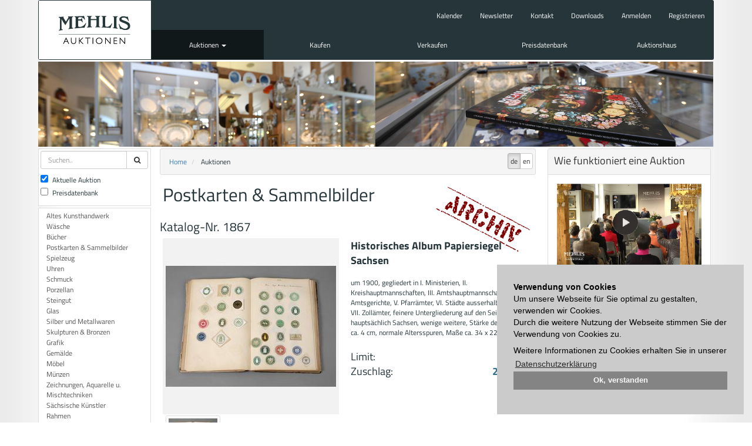

--- FILE ---
content_type: text/html; charset=utf-8
request_url: https://www.mehlis.eu/de/catalogs/8918/item/1867/
body_size: 3803
content:

<!DOCTYPE html>
<html lang="en">
  <head>
    <meta charset="utf-8">
    <meta name="viewport" content="width=device-width, initial-scale=1.0">
    <meta name="keywords" content="" />
    <meta name="description" content="" />
    <meta name="author" content="">
    <title>Auktionshaus Mehlis - Auktionen</title>
    

    
    

    


    <link rel="icon" type="image/png" sizes="32x32" href="/static/common/img/favicon-32x32.png">
    <link rel="icon" type="image/png" sizes="96x96" href="/static/common/img/favicon-96x96.png">
    <link rel="icon" type="image/png" sizes="16x16" href="/static/common/img/favicon-16x16.png">
    <link href="/static/bootstrap/css/bootstrap.min.css" rel="stylesheet">
    <link href="/static/font-awesome/css/font-awesome.min.css" rel="stylesheet">
    <link href="/static/common/css/flag-icon.min.css" rel="stylesheet">
    <link href="/static/common/css/cookieconsent.min.css" rel="stylesheet">
    
    <link href="/static/magnify/css/bootstrap-magnify.css" rel="stylesheet">
    

    <!-- HTML5 shim and Respond.js IE8 support of HTML5 elements and media queries -->
    <!--[if lt IE 9]>
      <script src="/static/common/js/html5shiv.min.js"></script>
      <script src="/static/common/js/respond.min.js"></script>
    <![endif]-->
  </head>

  <body class="">
    
    
    <div class="container container-main ">
        
        <nav class="navbar navbar-inverse row" role="navigation">
            <div id="navbar-container" class="">
                <!-- Brand and toggle get grouped for better mobile display -->
                <div class="navbar-header">
                    <button type="button" class="navbar-toggle" data-toggle="collapse" data-target="#navbar">
                        <span class="sr-only">Toggle navigation</span>
                        <span class="icon-bar"></span>
                        <span class="icon-bar"></span>
                        <span class="icon-bar"></span>
                    </button>
                    <a class="navbar-brand" href="/">Auktionshaus Mehlis</a>
                    
    
<form id="navbar-search-form" class="navbar-left" role="search" method="post" action="/de/catalogs/search/">
    <div class="form-group">
        <input type='hidden' name='csrfmiddlewaretoken' value='aYnkQeAlG3VzOZxM9ac2tnqSBzqIHxHH' />
        <input id="id_search_text" type="text" name="search_text" class="form-control" placeholder="Suchen..">
        <button class="btn btn-default"><span class="fa fa-search"> </span></button>
        <input type="hidden" name="search_current" value="1"/>
        <input type="hidden" name="search_archiv" value="1"/>
    </div>
</form>


                </div>
                <div class="navbar-collapse collapse" id="navbar">
                    
    
<ul id="nav-links" class="nav navbar-nav">
    <li><a class="top-link" href="/de/events/">Kalender</a></li>
    <li><a class="top-link" href="/de/newsletter/">Newsletter</a></li>
    <li><a class="top-link" href="/de/contact/">Kontakt</a></li>
    <li><a class="top-link" href="/de/downloads/">Downloads</a></li>
    
    <li><a class="top-link" data-toggle="modal" href="/de/accounts/login/?next=/de/catalogs/8918/item/1867/" data-target="#account-popup">Anmelden</a></li>
    <li><a class="top-link" href="/de/accounts/signup/">Registrieren</a></li>
    
</ul>
<ul id="nav-menu" class="nav navbar-nav">
    

    
    <li class="level-0  active dropdown">
        
        <a href="/de/catalogs/" class="dropdowntoggle" data-toggle="dropdown">Auktionen <b class="caret"></b></a>
        <ul class="dropdown-menu">
            

    
    <li class="level-1 ">
        <a href="/de/catalogs/max-bids/">Höchstzuschläge</a>
    </li>
    
    

    
    <li class="level-1 ">
        <a href="/de/catalogs/12025/">120. Auktion</a>
    </li>
    
        

    
    <li class="level-2 ">
        <a href="/de/catalogs/12025/105/result/">Ergebnisse</a>
    </li>
    

    
    <li class="level-2 ">
        <a href="/de/catalogs/12025/105/">Nachverkauf</a>
    </li>
    


    
    


        </ul>
        
    </li>
    

    
    <li class="level-0 ">
        
        <a href="/de/buy/">Kaufen</a>
        
    </li>
    

    
    <li class="level-0 ">
        
        <a href="/de/sell/">Verkaufen</a>
        
    </li>
    

    
    <li class="level-0 ">
        
        <a href="/catalogs/search">Preisdatenbank</a>
        
    </li>
    

    
    <li class="level-0 ">
        
        <a href="/de/auction-house/">Auktionshaus</a>
        
    </li>
    


</ul>


                </div>
            </div>
        </nav>
        
        
  <div id="page-carousel" class="container-fluid">
    







<img src="/media/filer_public_thumbnails/filer_public/0f/25/0f2571a3-98f3-4e12-9e34-e571cd106f22/auktionen.png__1150x145_q85_crop_subsampling-2_upscale.png"
    
    
    
    
    class="img-responsive "

>









  </div>

        <div id="page-content" class="container-fluid">
            
<div class="container">
  <div class="row">
    
    
    <div id="left-slot" class="col-sx-2 col-sm-2 col-md-2">
        
        
            
<div id="search-form-container">
    <form id="search-form" role="form" method="post" action="/de/catalogs/search/">
        <input type='hidden' name='csrfmiddlewaretoken' value='aYnkQeAlG3VzOZxM9ac2tnqSBzqIHxHH' />
        <div class="input-group">
            <input id="id_search_text" type="text" name="search_text" class="form-control" placeholder="Suchen..">
            <span class="input-group-btn">
                <button class="btn btn-default"><span class="fa fa-search"> </span></button>
            </span>
        </div>
        <div class="input-group">
            <div class="checkbox">
                <label>
                    <input id="id_small_search_current" type="checkbox" name="search_current" checked="checked">
                    Aktuelle Auktion
                </label>
            </div>
            <div class="checkbox">
                <label>
                    <input id="id_small_search_archiv" type="checkbox" name="search_archiv">
                    Preisdatenbank
                </label>
            </div>
        </div>
    </form>
</div>

        
        
    
<div class="catalog-categories">
    <div class="list-group">
        
            <a href="/de/catalogs/8918/1/" class="list-group-item">Altes Kunsthandwerk</a>
        
            <a href="/de/catalogs/8918/3/" class="list-group-item">Wäsche</a>
        
            <a href="/de/catalogs/8918/4/" class="list-group-item">Bücher</a>
        
            <a href="/de/catalogs/8918/5/" class="list-group-item">Postkarten &amp; Sammelbilder</a>
        
            <a href="/de/catalogs/8918/6/" class="list-group-item">Spielzeug</a>
        
            <a href="/de/catalogs/8918/7/" class="list-group-item">Uhren</a>
        
            <a href="/de/catalogs/8918/8/" class="list-group-item">Schmuck</a>
        
            <a href="/de/catalogs/8918/9/" class="list-group-item">Porzellan</a>
        
            <a href="/de/catalogs/8918/10/" class="list-group-item">Steingut</a>
        
            <a href="/de/catalogs/8918/11/" class="list-group-item">Glas</a>
        
            <a href="/de/catalogs/8918/12/" class="list-group-item">Silber und Metallwaren</a>
        
            <a href="/de/catalogs/8918/13/" class="list-group-item">Skulpturen &amp; Bronzen</a>
        
            <a href="/de/catalogs/8918/14/" class="list-group-item">Grafik</a>
        
            <a href="/de/catalogs/8918/15/" class="list-group-item">Gemälde</a>
        
            <a href="/de/catalogs/8918/16/" class="list-group-item">Möbel</a>
        
            <a href="/de/catalogs/8918/17/" class="list-group-item">Münzen</a>
        
            <a href="/de/catalogs/8918/20/" class="list-group-item">Zeichnungen, Aquarelle u. Mischtechniken</a>
        
            <a href="/de/catalogs/8918/21/" class="list-group-item">Sächsische Künstler</a>
        
            <a href="/de/catalogs/8918/22/" class="list-group-item">Rahmen</a>
        
            <a href="/de/catalogs/8918/24/" class="list-group-item">Jugendstil</a>
        
            <a href="/de/catalogs/8918/25/" class="list-group-item">Art deco</a>
        
            <a href="/de/catalogs/8918/27/" class="list-group-item">Design ab 1945</a>
        
            <a href="/de/catalogs/8918/28/" class="list-group-item">Russland</a>
        
            <a href="/de/catalogs/8918/29/" class="list-group-item">Asiatika</a>
        
            <a href="/de/catalogs/8918/30/" class="list-group-item">Afrikana</a>
        
            <a href="/de/catalogs/8918/101/" class="list-group-item">Jadgliches</a>
        
            <a href="/de/catalogs/8918/102/" class="list-group-item">Musikinstrumente</a>
        
            <a href="/de/catalogs/8918/103/" class="list-group-item">Technik - Lampen - Schreibgeräte</a>
        
            <a href="/de/catalogs/8918/104/" class="list-group-item">Werbung</a>
        
            <a href="/de/catalogs/8918/1005/" class="list-group-item">Sonderauktion Instrumente</a>
        
    </div>
</div>


        
            
        
        
    </div>
    
    
    
    
    <div id="content-slot" class="col-sx-7 col-sm-7 col-md-7">
        <div id="content-container" class="row">
            <div id="breadcrumbs">
                <div id="lang-selector" class="pull-right">


<div class="btn-group" role="group" aria-label="...">

    <a class="btn btn-default active" href="/de/catalogs/8918/item/1867/" title="Wechsel zu Sprache: de"><span>de</span></a>

    <a class="btn btn-default" href="/en/catalogs/8918/item/1867/" title="Wechsel zu Sprache: en"><span>en</span></a>

</div>

</div>
                <ul class="breadcrumb">
<li>
	
	<a href="/de/">Home</a>
	
</li>

<li>
	
	<span class="active">Auktionen</span>
	
</li>
</ul>
            </div>
            
<div class="catalog-item">
    <img class="archived-item" src="/static/catalog/images/archived.png" />
    
    <h1>Postkarten &amp; Sammelbilder</h1>
    <div class="row">
        <h3>Katalog-Nr. 1867</h3>
    </div>
    <div class="row data-row">
        <div class="col-md-6 col-md-height">
            <div class="item-image">
                <a data-toggle="modal" href="#image-lightbox">
                    <img src="/media/catalog/8918/00001867/0001867.medium.jpg" alt="Historisches Album Papiersiegel Sachsen">
                </a>
            </div>
            <div class=""row>
            
            <div class="col-md-4">
            <a id="thumbnail-168319"
               href="/de/catalogs/item-image/168319/"
               class="thumbnail ajax" data-replace-inner=".item-image">
                <img src="/media/catalog/8918/00001867/0001867.thumbnail.jpg" alt="Historisches Album Papiersiegel Sachsen">
            </a>
            </div>
            
            </div>
        </div>
        <div class="col-md-6 col-md-height">
            <div>
                <p class="lead"><strong>Historisches Album Papiersiegel Sachsen</strong></p>
                <p>um 1900, gegliedert in I. Ministerien, II. Kreishauptmannschaften, III. Amtshauptmannschaften, IV. Amtsgerichte, V. Pfarrämter, VI. Städte ausserhalb der Amts, VII. Zollämter, feinere Untergliederung auf den Seiten, hauptsächlich Sachsen, wenige weitere, Stärke des Albums ca. 4 cm, normale Altersspuren, Maße ca. 34 x 22 cm.</p>
            </div>
            <div class="bid-panel">
                <div class="row lead">
                    <div class="col-md-3">Limit:</div>
                    <div class="col-md-9 text-right" id="item-limit"><strong>50,00 &euro;</strong></div>
                </div>
                
                <div class="row lead">
                    <div class="col-md-3">Zuschlag:</div>
                    
                    <div class="col-md-9 text-right text-info" id="item-limit"><strong>200,00 &euro;</strong></div>
                    
                </div>
                
                
            </div>
        </div>
    </div>
</div>

        </div>
    </div>
    
    
    
    
    <div id="right-slot" class="col-sx-3 col-sm-3 col-md-3">
        
            


        
        
            
        
        
            <div class="panel panel-default">
<div class="panel-heading">
<h3>Wie funktioniert eine Auktion</h3>
</div>

<div class="panel-body">


    <a href="/de/auctions/"
    
    >






<img src="/media/filer_public_thumbnails/filer_public/b2/6d/b26d23ee-fb7b-40e8-95d3-c71e70e9bee8/auktion.png__419x237_q85_subsampling-2.png"
    
    
    
    
    class="img-responsive "

>






    </a>



</div>
</div>

        
    </div>
    
    
  </div>
</div>

        </div>
        
    </div>
    <footer class="container footer-main">
    
    
<div class="row">
    <div class="col-xs-3 col-md-2">
<ul class="list-unstyled catalog-menu">
    <li class="level-0">Auktionen</li>
    


<li class="level-1">
    <a href="/de/catalogs/max-bids/">Höchstzuschläge</a>
    
</li>



<li class="level-1">
    <a href="/de/catalogs/12025/">120. Auktion</a>
    
    <ul class="list-unstyled">
    


<li class="level-2">
    <a href="/de/catalogs/12025/105/result/">Ergebnisse</a>
    
</li>



<li class="level-2">
    <a href="/de/catalogs/12025/105/">Nachverkauf</a>
    
</li>



    </ul>
    
</li>



</ul>
</div>
    <div class="col-xs-3 col-md-2"><p><a href="//mehlis.eu/de/buy/">Kaufen</a><br>
<a href="//mehlis.eu/de/events/">Kalender</a></p>
</div>
    <div class="col-xs-3 col-md-2"><p><a href="//mehlis.eu/de/sell/">Verkaufen</a><br>
 </p>
</div>
    <div class="col-xs-3 col-md-2"><p><a href="//mehlis.eu/de/archiv/">Preisdatenbank</a><br>
<a href="//mehlis.eu/de/catalogs/max-bids/">Höchstzuschläge</a><br>
 </p>
</div>
    <div class="col-xs-3 col-md-2"><p><a href="//mehlis.eu/de/auction-house/">Auktionshaus</a><br>
 </p>
</div>
    <div class="col-xs-3 col-md-2">
        <ul class="list-unstyled">
            
            <li><a data-toggle="modal" href="/de/accounts/login/?next=/de/catalogs/8918/item/1867/" data-target="#account-popup">Anmelden</a></li>
            <li><a href="/de/accounts/signup/">Registrieren</a></li>
            
        </ul>
        <p><a href="//mehlis.eu/de/newsletter/">Newsletter</a><br>
<a href="//mehlis.eu/de/downloads/">Downloads</a><br>
<a href="//mehlis.eu/de/contact/">Kontakt</a><br>
<a href="//mehlis.eu/de/impressum/">Impressum</a><br>
<a href="//mehlis.eu/de/agb/">AGB</a><br>
<a href="//mehlis.eu/de/datenschutz/" target="_blank">Datenschutz</a></p>

    </div>
</div>


    </footer>
    
    








    <!-- Modals
    ================================================== -->
    
        <div class="modal fade" id="item-modal" tabindex="-1" role="dialog" aria-hidden="true">
            <div class="modal-dialog modal-center">
                <div class="modal-content">
                </div> <!-- /.modal-content -->
            </div> <!-- /.modal-dialog -->
        </div> <!-- /.modal -->
        <div class="modal fade" id="image-lightbox" tabindex="-1" role="dialog" aria-hidden="true">
            <div class="modal-dialog modal-lg">
                <div class="modal-content">
                    <div class="modal-header">
                        <button type="button" class="close" data-dismiss="modal"><span aria-hidden="true">&times;</span><span class="sr-only">Close</span></button>
                        <h2 class="modal-title">Historisches Album Papiersiegel Sachsen</h2>
                    </div>
                    <div id="modal-item-image" class="modal-body">
                        <img data-toggle="magnify" src="/media/catalog/8918/00001867/0001867.jpg" alt="Historisches Album Papiersiegel Sachsen">
                    </div>
                </div> <!-- /.modal-content -->
            </div> <!-- /.modal-dialog -->
        </div> <!-- /.modal -->
    

<!-- Modal -->
<div class="modal fade" id="account-popup" tabindex="-1" role="dialog" aria-labelledby="myModalLabel" aria-hidden="true">
    <div class="modal-dialog">
        <div class="modal-content">
        </div> <!-- /.modal-content -->
    </div> <!-- /.modal-dialog -->
</div> <!-- /.modal -->


    <!-- Extends
    ================================================== -->
    
<div id="ajax-spinner" style="display: none;">
    <img alt="" src="/static/common/img/spinner.gif">
</div>


    <!-- Bootstrap core JavaScript
    ================================================== -->
    <!-- Placed at the end of the document so the pages load faster -->
    <script type="text/javascript" src="/static/common/js/jquery.min.js"></script>
    <script type="text/javascript" src="/static/bootstrap/javascripts/bootstrap.min.js"></script>
    <script type="text/javascript" src="/static/common/js/holder.min.js"></script>
    <script type="text/javascript" src="/static/common/js/polyfills.min.js"></script>
    <script type="text/javascript" src="/static/common/js/cookieconsent.min.js"></script>
    <script type="text/javascript" src="/static/common/js/cookieconsent-init.min.js"></script>
    
    <script type="text/javascript" src="/static/magnify/js/bootstrap-magnify.min.js"></script>
    <script type="text/javascript" src="/static/catalog/item.js"></script>
    

    <script type="text/javascript" src="/static/common/js/eldarion-ajax-core.min.js"></script>
    <script type="text/javascript" src="/static/common/js/eldarion-ajax-handlers.min.js"></script>
    <script type="text/javascript" src="/static/common/js/eldarion-ajax-custom.min.js"></script>


  </body>
</html>


--- FILE ---
content_type: application/javascript
request_url: https://www.mehlis.eu/static/magnify/js/bootstrap-magnify.min.js
body_size: 802
content:
!function($){"use strict";var Magnify=function(element,options){this.init("magnify",element,options)};Magnify.prototype={constructor:Magnify,init:function(type,element,options){var event="mousemove",eventOut="mouseleave";this.type=type;this.$element=$(element);this.options=this.getOptions(options);this.nativeWidth=0;this.nativeHeight=0;if(!this.$element.parent().hasClass("magnify")){this.$element.wrap('<div class="magnify" >');this.$element.parent(".magnify").append('<div class="magnify-large" >')}this.$element.siblings(".magnify-large").css("background","url('"+this.$element.attr("src")+"') no-repeat");this.$element.parent(".magnify").on(event+"."+this.type,$.proxy(this.check,this));this.$element.parent(".magnify").on(eventOut+"."+this.type,$.proxy(this.check,this))},getOptions:function(options){options=$.extend({},$.fn[this.type].defaults,options,this.$element.data());if(options.delay&&typeof options.delay=="number"){options.delay={show:options.delay,hide:options.delay}}return options},check:function(e){var container=$(e.currentTarget);var self=container.children("img");var mag=container.children(".magnify-large");if(!this.nativeWidth&&!this.nativeHeight){var image=new Image;image.src=self.attr("src");this.nativeWidth=image.width;this.nativeHeight=image.height}else{var magnifyOffset=container.offset();var mx=e.pageX-magnifyOffset.left;var my=e.pageY-magnifyOffset.top;if(mx<container.width()&&my<container.height()&&mx>0&&my>0){mag.fadeIn(100)}else{mag.fadeOut(100)}if(mag.is(":visible")){var rx=Math.round(mx/container.width()*this.nativeWidth-mag.width()/2)*-1;var ry=Math.round(my/container.height()*this.nativeHeight-mag.height()/2)*-1;var bgp=rx+"px "+ry+"px";var px=mx-mag.width()/2;var py=my-mag.height()/2;mag.css({left:px,top:py,backgroundPosition:bgp})}}}};$.fn.magnify=function(option){return this.each(function(){var $this=$(this),data=$this.data("magnify"),options=typeof option=="object"&&option;if(!data)$this.data("tooltip",data=new Magnify(this,options));if(typeof option=="string")data[option]()})};$.fn.magnify.Constructor=Magnify;$.fn.magnify.defaults={delay:0};$(window).on("load",function(){$('[data-toggle="magnify"]').each(function(){var $mag=$(this);$mag.magnify()})})}(window.jQuery);

--- FILE ---
content_type: application/javascript
request_url: https://www.mehlis.eu/static/common/js/eldarion-ajax-core.min.js
body_size: 975
content:
(function(root,factory){"use strict";if(typeof define==="function"&&define.amd){define(["jquery"],factory)}else if(typeof exports==="object"){factory(require("jquery"))}else{factory(root.jQuery)}})(this,function($){"use strict";var Ajax=function(){};Ajax.prototype._ajax=function($el,url,method,data){$el.trigger("eldarion-ajax:begin",[$el]);var newData=$el.triggerHandler("eldarion-ajax:modify-data",data);if(newData){data=newData}$.ajax({url:url,type:method,dataType:"json",data:data,headers:{"X-Eldarion-Ajax":true},statusCode:{200:function(responseData){if(!responseData){responseData={}}$el.trigger("eldarion-ajax:success",[$el,responseData])},500:function(){$el.trigger("eldarion-ajax:error",[$el,500])},400:function(){$el.trigger("eldarion-ajax:error",[$el,400])},403:function(){$el.trigger("eldarion-ajax:error",[$el,403])},404:function(){$el.trigger("eldarion-ajax:error",[$el,404])}},complete:function(jqXHR,textStatus){$(document).trigger("eldarion-ajax:complete",[$el,jqXHR,textStatus])}})};Ajax.prototype.click=function(e){var $this=$(this),url=$this.attr("href"),method=$this.data("method"),data_str=$this.data("data"),data=null,keyval=null;if(!method){method="get"}if(data_str){data={};data_str.split(",").map(function(pair){keyval=pair.split(":");if(keyval[1].indexOf("#")===0){var $el=$(keyval[1]);if($el.attr("type")=="checkbox"){if($el.is(":checked")){data[keyval[0]]=$el.val()}}else{data[keyval[0]]=$(keyval[1]).val()}}else{data[keyval[0]]=keyval[1]}})}e.preventDefault();Ajax.prototype._ajax($this,url,method,data)};Ajax.prototype.change=function(e){var $this=$(this),group=$(this).data("group"),url=$this.data("href"),method=$this.data("method"),data_str=$this.data("data"),data=null,keyval=null,parts=null,default_value=$(this).data("default-value");if($this.attr("type")=="checkbox"){if(group){var $group=$(group);url=$group.data("href");method=$group.data("method");data_str=$group.data("data")}}if(!method){method="get"}if(data_str){data={};data_str.split(",").map(function(pair){parts=pair.split(":");keyval=new Array(parts[0],parts.slice(1).join(":"));if(keyval[1].indexOf("#")===0){var $el=$(keyval[1]);if($el.length>1){data[keyval[0]]=$el.map(function(){return $(this).val()}).get()}else{data[keyval[0]]=$el.val()||default_value}}else{data[keyval[0]]=keyval[1]}})}e.preventDefault();Ajax.prototype._ajax($this,url,method,data);$(document).trigger("eldarion-ajax:changed",[$this])};Ajax.prototype.submit=function(e){var $this=$(this),url=$this.attr("action"),method=$this.attr("method"),data=$this.serialize();e.preventDefault();Ajax.prototype._ajax($this,url,method,data)};Ajax.prototype.cancel=function(e){var $this=$(this),selector=$this.attr("data-cancel-closest");e.preventDefault();$this.closest(selector).remove()};Ajax.prototype.timeout=function(i,el){var $el=$(el),timeout=$el.data("timeout"),url=$el.data("url"),method=$el.data("method");if(!method){method="get"}window.setTimeout(Ajax.prototype._ajax,timeout,$el,url,method,null)};Ajax.prototype.interval=function(i,el){var $el=$(el),interval=$el.data("interval"),url=$el.data("url"),method=$el.data("method");if(!method){method="get"}if(url){window.setInterval(Ajax.prototype._ajax,interval,$el,url,method,null)}};$(function(){$("body").on("click","a.ajax",Ajax.prototype.click);$("body").on("submit","form.ajax",Ajax.prototype.submit);$("body").on("click","a[data-cancel-closest]",Ajax.prototype.cancel);$("body").on("click","span.ajax",Ajax.prototype.click);$("body").on("change","input.ajax",Ajax.prototype.change);$("body").on("change","select.ajax",Ajax.prototype.change);$("[data-timeout]").each(Ajax.prototype.timeout);$("[data-interval]").each(Ajax.prototype.interval)})});